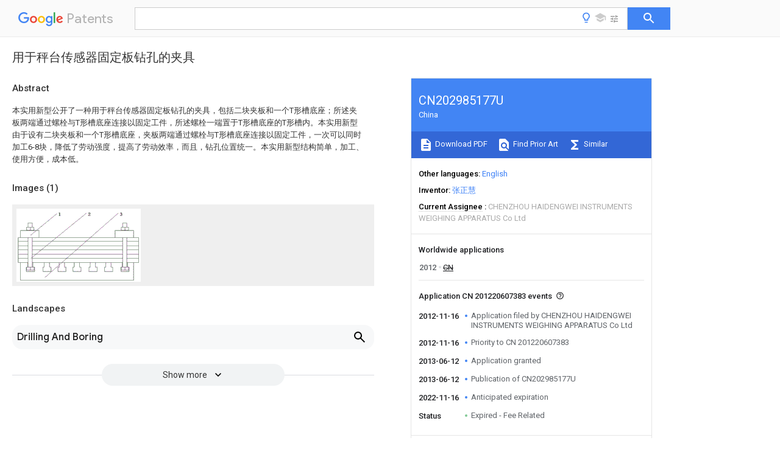

--- FILE ---
content_type: text/html
request_url: https://patents.google.com/patent/CN202985177U/zh
body_size: 8347
content:
<!DOCTYPE html>
<html lang="en">
  <head>
    <title>CN202985177U - 用于秤台传感器固定板钻孔的夹具 
        - Google Patents</title>

    <meta name="viewport" content="width=device-width, initial-scale=1">
    <meta charset="UTF-8">
    <meta name="referrer" content="origin-when-crossorigin">
    <link rel="canonical" href="https://patents.google.com/patent/CN202985177U/zh">
    <meta name="description" content="
     本实用新型公开了一种用于秤台传感器固定板钻孔的夹具，包括二块夹板和一个T形槽底座；所述夹板两端通过螺栓与T形槽底座连接以固定工件，所述螺栓一端置于T形槽底座的T形槽内。本实用新型由于设有二块夹板和一个T形槽底座，夹板两端通过螺栓与T形槽底座连接以固定工件，一次可以同时加工6-8块，降低了劳动强度，提高了劳动效率，而且，钻孔位置统一。本实用新型结构简单，加工、使用方便，成本低。 
     
   
   ">
    <meta name="DC.type" content="patent">
    <meta name="DC.title" content="用于秤台传感器固定板钻孔的夹具 
       ">
    <meta name="DC.date" content="2012-11-16" scheme="dateSubmitted">
    <meta name="DC.description" content="
     本实用新型公开了一种用于秤台传感器固定板钻孔的夹具，包括二块夹板和一个T形槽底座；所述夹板两端通过螺栓与T形槽底座连接以固定工件，所述螺栓一端置于T形槽底座的T形槽内。本实用新型由于设有二块夹板和一个T形槽底座，夹板两端通过螺栓与T形槽底座连接以固定工件，一次可以同时加工6-8块，降低了劳动强度，提高了劳动效率，而且，钻孔位置统一。本实用新型结构简单，加工、使用方便，成本低。 
     
   
   ">
    <meta name="citation_patent_application_number" content="CN: 201220607383">
    <meta name="citation_pdf_url" content="https://patentimages.storage.googleapis.com/12/ca/c3/f03f9e2e3f247d/CN202985177U.pdf">
    <meta name="citation_patent_number" content="CN:202985177:U">
    <meta name="DC.date" content="2013-06-12" scheme="issue">
    <meta name="DC.contributor" content="张正慧" scheme="inventor">
    <meta name="DC.contributor" content="CHENZHOU HAIDENGWEI INSTRUMENTS WEIGHING APPARATUS Co Ltd" scheme="assignee">
    <link rel="stylesheet" href="https://fonts.googleapis.com/css?family=Roboto:400,400italic,500,500italic,700">
    <link rel="stylesheet" href="https://fonts.googleapis.com/css?family=Product+Sans">
    <link rel="stylesheet" href="https://fonts.googleapis.com/css2?family=Google+Sans:wght@400;500;700">

    <style>
      
      #gb { top: 15px; left: auto; right: 0; width: auto; min-width: 135px !important; }   
      body { transition: none; }
    </style>
    <script></script>

    <script>
      window.version = 'patent-search.search_20250707_RC00';

      function sendFeedback() {
        userfeedback.api.startFeedback({
          'productId': '713680',
          'bucket': 'patent-search-web',
          'productVersion': window.version,
        });
      }

      window.experiments = {};
      window.experiments.patentCountries = "ae,ag,al,am,ao,ap,ar,at,au,aw,az,ba,bb,bd,be,bf,bg,bh,bj,bn,bo,br,bw,bx,by,bz,ca,cf,cg,ch,ci,cl,cm,cn,co,cr,cs,cu,cy,cz,dd,de,dj,dk,dm,do,dz,ea,ec,ee,eg,em,ep,es,fi,fr,ga,gb,gc,gd,ge,gh,gm,gn,gq,gr,gt,gw,hk,hn,hr,hu,ib,id,ie,il,in,ir,is,it,jo,jp,ke,kg,kh,km,kn,kp,kr,kw,kz,la,lc,li,lk,lr,ls,lt,lu,lv,ly,ma,mc,md,me,mg,mk,ml,mn,mo,mr,mt,mw,mx,my,mz,na,ne,ng,ni,nl,no,nz,oa,om,pa,pe,pg,ph,pl,pt,py,qa,ro,rs,ru,rw,sa,sc,sd,se,sg,si,sk,sl,sm,sn,st,su,sv,sy,sz,td,tg,th,tj,tm,tn,tr,tt,tw,tz,ua,ug,us,uy,uz,vc,ve,vn,wo,yu,za,zm,zw";
      
      
      window.experiments.keywordWizard = true;
      
      
      
      window.experiments.definitions = true;
      window.experiments.plogs = true;

      window.Polymer = {
        dom: 'shady',
        lazyRegister: true,
      };
    </script>

    <script src="//www.gstatic.com/patent-search/frontend/patent-search.search_20250707_RC00/scs/compiled_dir/webcomponentsjs/webcomponents-lite.min.js"></script>
    <link rel="import" href="//www.gstatic.com/patent-search/frontend/patent-search.search_20250707_RC00/scs/compiled_dir/search-app-vulcanized.html">
  </head>
  <body unresolved>
    
    
    <script></script>
    <script src="//www.gstatic.com/patent-search/frontend/patent-search.search_20250707_RC00/scs/compiled_dir/search-app-vulcanized.js"></script>
    <search-app>
      
      

      <article class="result" itemscope itemtype="http://schema.org/ScholarlyArticle">
  <h1 itemprop="pageTitle">CN202985177U - 用于秤台传感器固定板钻孔的夹具 
        - Google Patents</h1>
  <span itemprop="title">用于秤台传感器固定板钻孔的夹具 
       </span>

  <meta itemprop="type" content="patent">
  <a href="https://patentimages.storage.googleapis.com/12/ca/c3/f03f9e2e3f247d/CN202985177U.pdf" itemprop="pdfLink">Download PDF</a>
  <h2>Info</h2>

  <dl>
    <dt>Publication number</dt>
    <dd itemprop="publicationNumber">CN202985177U</dd>
    <meta itemprop="numberWithoutCodes" content="202985177">
    <meta itemprop="kindCode" content="U">
    <meta itemprop="publicationDescription" content="Registered utility model">
    <span>CN202985177U</span>
    <span>CN 201220607383</span>
    <span>CN201220607383U</span>
    <span>CN202985177U</span>
    <span>CN 202985177 U</span>
    <span>CN202985177 U</span>
    <span>CN 202985177U</span>
    <span>CN 201220607383 </span>
    <span>CN201220607383 </span>
    <span>CN 201220607383</span>
    <span>CN 201220607383 U</span>
    <span>CN201220607383 U</span>
    <span>CN 201220607383U</span>
    <span>CN 202985177 U</span>
    <span>CN202985177 U</span>
    <span>CN 202985177U</span>

    <dt>Authority</dt>
    <dd itemprop="countryCode">CN</dd>
    <dd itemprop="countryName">China</dd>

    <dt>Prior art keywords</dt>
    <dd itemprop="priorArtKeywords" repeat>fixture</dd>
    <dd itemprop="priorArtKeywords" repeat>weighing platform</dd>
    <dd itemprop="priorArtKeywords" repeat>shaped groove</dd>
    <dd itemprop="priorArtKeywords" repeat>groove base</dd>
    <dd itemprop="priorArtKeywords" repeat>platform sensor</dd>

    <dt>Prior art date</dt>
    <dd><time itemprop="priorArtDate" datetime="2012-11-16">2012-11-16</time></dd>

    <dt>Legal status (The legal status is an assumption and is not a legal conclusion. Google has not performed a legal analysis and makes no representation as to the accuracy of the status listed.)</dt>
    <dd itemprop="legalStatusIfi" itemscope>
      <span itemprop="status">Expired - Fee Related</span>
    </dd>
  </dl>

  <dt>Application number</dt>
  <dd itemprop="applicationNumber">CN 201220607383</dd>

  <dt>Other languages</dt>
  <dd itemprop="otherLanguages" itemscope repeat>
    <a href="/patent/CN202985177U/en">
      <span itemprop="name">English</span> (<span itemprop="code">en</span>)
    </a>
  </dd>

  

  <dt>Inventor</dt>
  <dd itemprop="inventor" repeat>张正慧</dd>

  <dt>Current Assignee (The listed assignees may be inaccurate. Google has not performed a legal analysis and makes no representation or warranty as to the accuracy of the list.)</dt>
  <dd itemprop="assigneeCurrent" repeat>
    CHENZHOU HAIDENGWEI INSTRUMENTS WEIGHING APPARATUS Co Ltd
  </dd>

  <dt>Original Assignee</dt>
  <dd itemprop="assigneeOriginal" repeat>CHENZHOU HAIDENGWEI INSTRUMENTS WEIGHING APPARATUS Co Ltd</dd>

  <dt>Priority date (The priority date is an assumption and is not a legal conclusion. Google has not performed a legal analysis and makes no representation as to the accuracy of the date listed.)</dt>
  <dd><time itemprop="priorityDate" datetime="2012-11-16">2012-11-16</time></dd>

  <dt>Filing date</dt>
  <dd><time itemprop="filingDate" datetime="2012-11-16">2012-11-16</time></dd>

  <dt>Publication date</dt>
  <dd><time itemprop="publicationDate" datetime="2013-06-12">2013-06-12</time></dd>

  
  <dd itemprop="events" itemscope repeat>
    <time itemprop="date" datetime="2012-11-16">2012-11-16</time>
    <span itemprop="title">Application filed by CHENZHOU HAIDENGWEI INSTRUMENTS WEIGHING APPARATUS Co Ltd</span>
    <span itemprop="type">filed</span>
    <span itemprop="critical" content="true" bool>Critical</span>
    
    
    
    <span itemprop="assigneeSearch">CHENZHOU HAIDENGWEI INSTRUMENTS WEIGHING APPARATUS Co Ltd</span>
  </dd>
  <dd itemprop="events" itemscope repeat>
    <time itemprop="date" datetime="2012-11-16">2012-11-16</time>
    <span itemprop="title">Priority to CN 201220607383</span>
    <span itemprop="type">priority</span>
    <span itemprop="critical" content="true" bool>Critical</span>
    
    
    <span itemprop="documentId">patent/CN202985177U/zh</span>
    
  </dd>
  <dd itemprop="events" itemscope repeat>
    <time itemprop="date" datetime="2013-06-12">2013-06-12</time>
    <span itemprop="title">Application granted</span>
    <span itemprop="type">granted</span>
    <span itemprop="critical" content="true" bool>Critical</span>
    
    
    
    
  </dd>
  <dd itemprop="events" itemscope repeat>
    <time itemprop="date" datetime="2013-06-12">2013-06-12</time>
    <span itemprop="title">Publication of CN202985177U</span>
    <span itemprop="type">publication</span>
    <span itemprop="critical" content="true" bool>Critical</span>
    
    
    <span itemprop="documentId">patent/CN202985177U/zh</span>
    
  </dd>
  <dd itemprop="events" itemscope repeat>
    <time itemprop="date" datetime="2022-11-16">2022-11-16</time>
    <span itemprop="title">Anticipated expiration</span>
    <span itemprop="type">legal-status</span>
    <span itemprop="critical" content="true" bool>Critical</span>
    
    
    
    
  </dd>
  <dd itemprop="events" itemscope repeat>
    <time itemprop="date">Status</time>
    <span itemprop="title">Expired - Fee Related</span>
    <span itemprop="type">legal-status</span>
    <span itemprop="critical" content="true" bool>Critical</span>
    <span itemprop="current" content="true" bool>Current</span>
    
    
    
  </dd>

  <h2>Links</h2>
  <ul>
    

    <li itemprop="links" itemscope repeat>
        <meta itemprop="id" content="espacenetLink">
        <a href="https://worldwide.espacenet.com/publicationDetails/biblio?CC=CN&amp;NR=202985177U&amp;KC=U&amp;FT=D" itemprop="url" target="_blank"><span itemprop="text">Espacenet</span></a>
      </li>
      

    

    <li itemprop="links" itemscope repeat>
      <meta itemprop="id" content="globalDossierLink">
      <a href="https://globaldossier.uspto.gov/result/application/CN/201220607383/1" itemprop="url" target="_blank"><span itemprop="text">Global Dossier</span></a>
    </li>

    

      

      

      
      <li itemprop="links" itemscope repeat>
        <meta itemprop="id" content="stackexchangeLink">
        <a href="https://patents.stackexchange.com/questions/tagged/CN202985177U" itemprop="url"><span itemprop="text">Discuss</span></a>
      </li>
  </ul>

  

  <section>
    <h2>Images</h2>
    <ul>
      <li itemprop="images" itemscope repeat>
        <img itemprop="thumbnail" src="https://patentimages.storage.googleapis.com/18/c3/f7/57fc57c719e20d/121116205350.png">
        <meta itemprop="full" content="https://patentimages.storage.googleapis.com/87/35/9b/1f721ddd16b80f/121116205350.png">
        <ul>
          <li itemprop="callouts" itemscope repeat>
            <meta itemprop="figurePage" content="0">
            <meta itemprop="id" content="2">
            <meta itemprop="label" content="Bolt">
            <span itemprop="bounds" itemscope>
              <meta itemprop="left" content="290">
              <meta itemprop="top" content="16">
              <meta itemprop="right" content="300">
              <meta itemprop="bottom" content="29">
            </span>
          </li>
          <li itemprop="callouts" itemscope repeat>
            <meta itemprop="figurePage" content="0">
            <meta itemprop="id" content="3">
            <meta itemprop="label" content="slot base">
            <span itemprop="bounds" itemscope>
              <meta itemprop="left" content="419">
              <meta itemprop="top" content="16">
              <meta itemprop="right" content="430">
              <meta itemprop="bottom" content="28">
            </span>
          </li>
        </ul>
      </li>
    </ul>
  </section>

  

  

  

  

  <section>
    <h2>Landscapes</h2>
    <ul>
      <li itemprop="landscapes" itemscope repeat>
        <span itemprop="name">Drilling And Boring</span>
        (<span itemprop="type">AREA</span>)
      </li>
    </ul>
  </section>


  <section itemprop="abstract" itemscope>
    <h2>Abstract</h2>
    
    <div itemprop="content" html><abstract mxw-id="PA360452408" lang="ZH" load-source="patent-office">
    <div num="0001" class="abstract">本实用新型公开了一种用于秤台传感器固定板钻孔的夹具，包括二块夹板和一个T形槽底座；所述夹板两端通过螺栓与T形槽底座连接以固定工件，所述螺栓一端置于T形槽底座的T形槽内。本实用新型由于设有二块夹板和一个T形槽底座，夹板两端通过螺栓与T形槽底座连接以固定工件，一次可以同时加工6-8块，降低了劳动强度，提高了劳动效率，而且，钻孔位置统一。本实用新型结构简单，加工、使用方便，成本低。</div>
    </abstract>
  </div>
  </section>

  <section itemprop="description" itemscope>
    <h2>Description</h2>
    
    <div itemprop="content" html><div mxw-id="PDES392967315" lang="ZH" load-source="patent-office" class="description">
    <invention-title lang="ZH" id="tilte1">用于秤台传感器固定板钻孔的夹具</invention-title>
    <technical-field>
      <div id="p0001" num="0001" class="description-paragraph">技术领域
	</div>
      <div id="p0002" num="0002" class="description-paragraph">本实用新型涉及一种衡器加工工具，尤其涉及一种用于秤台传感器固定板钻孔的夹具。
	</div>
    </technical-field>
    <background-art>
      <div id="p0003" num="0003" class="description-paragraph">背景技术
	</div>
      <div id="p0004" num="0004" class="description-paragraph">秤台传感器固定板需要钻孔，由于没有专用工件夹具，传统的生产方法是将工件夹在虎钳上钻孔，加工完一块再换另一块，工作速度慢，生产效率低，而且，钻孔位置不统一。
	</div>
    </background-art>
    <disclosure>
      <div id="p0005" num="0005" class="description-paragraph">实用新型内容
	</div>
      <div id="p0006" num="0006" class="description-paragraph">本实用新型要解决的技术问题在于提供一种生产效率高的用于秤台传感器固定板钻孔的夹具。
	</div>
      <div id="p0007" num="0007" class="description-paragraph">为了解决上述技术问题，本实用新型的用于秤台传感器固定板钻孔的夹具包括二块夹板和一个T形槽底座；所述夹板两端通过螺栓与T形槽底座连接以固定工件，所述螺栓一端置于T形槽底座的T形槽内。
	</div>
      <div id="p0008" num="0008" class="description-paragraph">采用本实用新型的结构，由于设有二块夹板和一个T形槽底座，夹板两端通过螺栓与T形槽底座连接以固定工件，一次可以同时加工6-8块工件，降低了劳动强度，提高了劳动效率，而且，钻孔位置统一。本实用新型结构简单，加工、使用方便，成本低。
	</div>
    </disclosure>
    <description-of-drawings>
      <div id="p0009" num="0009" class="description-paragraph">附图说明
	</div>
      <div id="p0010" num="0010" class="description-paragraph">图1是本实用新型的结构示意图。
	</div>
    </description-of-drawings>
    <mode-for-invention>
      <div id="p0011" num="0011" class="description-paragraph">具体实施方式
	</div>
      <div id="p0012" num="0012" class="description-paragraph">下面结合附图和具体实施方式对本实用新型作详细描述：
	</div>
      <div id="p0013" num="0013" class="description-paragraph">如图1所示，本实用新型的用于秤台传感器固定板钻孔的夹具包括二块夹板1和一个T形槽底座3。夹板1两端通过螺栓2与T形槽底座3连接以固定工件。螺栓2一端置于T形槽底座3的T形槽内。
	</div>
    </mode-for-invention>
  </div>
  </div>
  </section>

  <section itemprop="claims" itemscope>
    <h2>Claims (<span itemprop="count">1</span>)</h2>
    
    <div itemprop="content" html><div mxw-id="PCLM388510563" lang="ZH" load-source="patent-office" class="claims">
    <div class="claim"> <div id="zh-cl0001" num="0001" class="claim">
      <div class="claim-text">1.一种用于秤台传感器固定板钻孔的夹具，其特征在于：包括二块夹板（1）和一个T形槽底座（3）；所述夹板（1）两端通过螺栓（2）与T形槽底座（3）连接以固定工件，所述螺栓（2）一端置于T形槽底座（3）的T形槽内。
		</div>
    </div>
  </div> </div>
  </div>
  </section>

  <section itemprop="application" itemscope>

    <section itemprop="metadata" itemscope>
      <span itemprop="applicationNumber">CN 201220607383</span>
      <span itemprop="priorityDate">2012-11-16</span>
      <span itemprop="filingDate">2012-11-16</span>
      <span itemprop="title">用于秤台传感器固定板钻孔的夹具 
       </span>
      <span itemprop="ifiStatus">Expired - Fee Related</span>
      
      <a href="/patent/CN202985177U/zh">
        <span itemprop="representativePublication">CN202985177U</span>
        (<span itemprop="primaryLanguage">zh</span>)
      </a>
    </section>

    <h2>Priority Applications (1)</h2>
    <table>
      <thead>
        <tr>
          <th>Application Number</th>
          <th>Priority Date</th>
          <th>Filing Date</th>
          <th>Title</th>
        </tr>
      </thead>
      <tbody>
        <tr itemprop="priorityApps" itemscope repeat>
          <td>
            <span itemprop="applicationNumber">CN 201220607383</span>
            
            <a href="/patent/CN202985177U/zh">
              <span itemprop="representativePublication">CN202985177U</span>
                (<span itemprop="primaryLanguage">zh</span>)
            </a>
          </td>
          <td itemprop="priorityDate">2012-11-16</td>
          <td itemprop="filingDate">2012-11-16</td>
          <td itemprop="title">用于秤台传感器固定板钻孔的夹具 
       </td>
        </tr>
      </tbody>
    </table>

    <h2>Applications Claiming Priority (1)</h2>
    <table>
      <thead>
        <tr>
          <th>Application Number</th>
          <th>Priority Date</th>
          <th>Filing Date</th>
          <th>Title</th>
        </tr>
      </thead>
      <tbody>
        <tr itemprop="appsClaimingPriority" itemscope repeat>
          <td>
            <span itemprop="applicationNumber">CN 201220607383</span>
            <a href="/patent/CN202985177U/zh">
              <span itemprop="representativePublication">CN202985177U</span>
                (<span itemprop="primaryLanguage">zh</span>)
            </a>
          </td>
          <td itemprop="priorityDate">2012-11-16</td>
          <td itemprop="filingDate">2012-11-16</td>
          <td itemprop="title">用于秤台传感器固定板钻孔的夹具 
       </td>
        </tr>
      </tbody>
    </table>

    

    

    <h2>Publications (1)</h2>
    <table>
      <thead>
        <tr>
          <th>Publication Number</th>
          <th>Publication Date</th>
        </tr>
      </thead>
      <tbody>
        <tr itemprop="pubs" itemscope repeat>
          <td>
            <span itemprop="publicationNumber">CN202985177U</span>
            
            <span itemprop="thisPatent">true</span>
            <a href="/patent/CN202985177U/zh">
              CN202985177U
              (<span itemprop="primaryLanguage">zh</span>)
            </a>
          </td>
          <td itemprop="publicationDate">2013-06-12</td>
        </tr>
      </tbody>
    </table>

  </section>

  <section itemprop="family" itemscope>
    <h1>Family</h1>
    <h2>ID=48556395</h2>

    <h2>Family Applications (1)</h2>
    <table>
      <thead>
        <tr>
          <th>Application Number</th>
          <th>Title</th>
          <th>Priority Date</th>
          <th>Filing Date</th>
        </tr>
      </thead>
      <tbody>
        <tr itemprop="applications" itemscope repeat>
          <td>
            <span itemprop="applicationNumber">CN 201220607383</span>
            <span itemprop="ifiStatus">Expired - Fee Related</span>
            
            <a href="/patent/CN202985177U/zh">
              <span itemprop="representativePublication">CN202985177U</span>
                (<span itemprop="primaryLanguage">zh</span>)
            </a>
          </td>
          <td itemprop="priorityDate">2012-11-16</td>
          <td itemprop="filingDate">2012-11-16</td>
          <td itemprop="title">用于秤台传感器固定板钻孔的夹具 
       </td>
        </tr>
      </tbody>
    </table>

    

    

    <h2>Country Status (1)</h2>
    <table>
      <thead>
        <tr>
          <th>Country</th>
          <th>Link</th>
        </tr>
      </thead>
      <tbody>
        <tr itemprop="countryStatus" itemscope repeat>
          <td>
            <span itemprop="countryCode">CN</span>
            (<span itemprop="num">1</span>)
            <meta itemprop="thisCountry" content="true">
          </td>
          <td>
            <a href="/patent/CN202985177U/zh">
              <span itemprop="representativePublication">CN202985177U</span>
              (<span itemprop="primaryLanguage">zh</span>)
            </a>
          </td>
        </tr>
      </tbody>
    </table>

    <h2>Cited By (1)</h2>
    <table>
      <caption>* Cited by examiner, † Cited by third party</caption>
      <thead>
        <tr>
          <th>Publication number</th>
          <th>Priority date</th>
          <th>Publication date</th>
          <th>Assignee</th>
          <th>Title</th>
        </tr>
      </thead>
      <tbody>
        <tr itemprop="forwardReferencesOrig" itemscope repeat>
          <td>
            <a href="/patent/CN110653395A/zh">
              <span itemprop="publicationNumber">CN110653395A</span>
              (<span itemprop="primaryLanguage">zh</span>)
            </a>
            <span itemprop="examinerCited">*</span>
            
          </td>
          <td itemprop="priorityDate">2019-10-11</td>
          <td itemprop="publicationDate">2020-01-07</td>
          <td><span itemprop="assigneeOriginal">徐州万旭机械有限公司</span></td>
          <td itemprop="title">一种机械加工液压钻孔装置 
       </td>
        </tr>
      </tbody>
    </table>

    

    

    

    <ul>
      <li itemprop="applicationsByYear" itemscope repeat>
        <span itemprop="year">2012</span>
        <ul>
          <li itemprop="application" itemscope repeat>
            <span itemprop="filingDate">2012-11-16</span>
            <span itemprop="countryCode">CN</span>
            <span itemprop="applicationNumber">CN 201220607383</span>
            <a href="/patent/CN202985177U/zh"><span itemprop="documentId">patent/CN202985177U/zh</span></a>
            <span itemprop="legalStatusCat">not_active</span>
            <span itemprop="legalStatus">Expired - Fee Related</span>
            <span itemprop="thisApp" content="true" bool></span>
          </li>
        </ul>
      </li>
    </ul>

    </section>

  

  

  <h2>Cited By (1)</h2>
  <table>
    <caption>* Cited by examiner, † Cited by third party</caption>
    <thead>
      <tr>
        <th>Publication number</th>
        <th>Priority date</th>
        <th>Publication date</th>
        <th>Assignee</th>
        <th>Title</th>
      </tr>
    </thead>
    <tbody>
      <tr itemprop="forwardReferences" itemscope repeat>
        <td>
          <a href="/patent/CN110653395A/zh">
            <span itemprop="publicationNumber">CN110653395A</span>
            (<span itemprop="primaryLanguage">zh</span>)
          </a>
          <span itemprop="examinerCited">*</span>
          
        </td>
        <td itemprop="priorityDate">2019-10-11</td>
        <td itemprop="publicationDate">2020-01-07</td>
        <td><span itemprop="assigneeOriginal">徐州万旭机械有限公司</span></td>
        <td itemprop="title">一种机械加工液压钻孔装置 
       </td>
      </tr>
    </tbody>
  </table>

  

  <section>
    <h2>Similar Documents</h2>
    <table>
      <thead>
        <tr>
          <th>Publication</th>
          <th>Publication Date</th>
          <th>Title</th>
        </tr>
      </thead>
      <tbody>
        <tr itemprop="similarDocuments" itemscope repeat>
          <td>
            <meta itemprop="isPatent" content="true">
              <a href="/patent/CN204321682U/zh">
                <span itemprop="publicationNumber">CN204321682U</span>
                (<span itemprop="primaryLanguage">zh</span>)
              </a>
            
            
          </td>
          <td>
            <time itemprop="publicationDate" datetime="2015-05-13">2015-05-13</time>
            
            
          </td>
          <td itemprop="title">多轴攻牙机用双面攻牙夹具 
       </td>
        </tr>
        <tr itemprop="similarDocuments" itemscope repeat>
          <td>
            <meta itemprop="isPatent" content="true">
              <a href="/patent/CN202571938U/zh">
                <span itemprop="publicationNumber">CN202571938U</span>
                (<span itemprop="primaryLanguage">zh</span>)
              </a>
            
            
          </td>
          <td>
            <time itemprop="publicationDate" datetime="2012-12-05">2012-12-05</time>
            
            
          </td>
          <td itemprop="title">铣床加工夹具底座 
       </td>
        </tr>
        <tr itemprop="similarDocuments" itemscope repeat>
          <td>
            <meta itemprop="isPatent" content="true">
              <a href="/patent/CN202825296U/zh">
                <span itemprop="publicationNumber">CN202825296U</span>
                (<span itemprop="primaryLanguage">zh</span>)
              </a>
            
            
          </td>
          <td>
            <time itemprop="publicationDate" datetime="2013-03-27">2013-03-27</time>
            
            
          </td>
          <td itemprop="title">一种打孔夹具 
       </td>
        </tr>
        <tr itemprop="similarDocuments" itemscope repeat>
          <td>
            <meta itemprop="isPatent" content="true">
              <a href="/patent/CN203565933U/zh">
                <span itemprop="publicationNumber">CN203565933U</span>
                (<span itemprop="primaryLanguage">zh</span>)
              </a>
            
            
          </td>
          <td>
            <time itemprop="publicationDate" datetime="2014-04-30">2014-04-30</time>
            
            
          </td>
          <td itemprop="title">铣钻一体加工定位夹具 
       </td>
        </tr>
        <tr itemprop="similarDocuments" itemscope repeat>
          <td>
            <meta itemprop="isPatent" content="true">
              <a href="/patent/CN202985177U/zh">
                <span itemprop="publicationNumber">CN202985177U</span>
                (<span itemprop="primaryLanguage">zh</span>)
              </a>
            
            
          </td>
          <td>
            <time itemprop="publicationDate" datetime="2013-06-12">2013-06-12</time>
            
            
          </td>
          <td itemprop="title">用于秤台传感器固定板钻孔的夹具 
       </td>
        </tr>
        <tr itemprop="similarDocuments" itemscope repeat>
          <td>
            <meta itemprop="isPatent" content="true">
              <a href="/patent/CN201755769U/zh">
                <span itemprop="publicationNumber">CN201755769U</span>
                (<span itemprop="primaryLanguage">zh</span>)
              </a>
            
            
          </td>
          <td>
            <time itemprop="publicationDate" datetime="2011-03-09">2011-03-09</time>
            
            
          </td>
          <td itemprop="title">一种用于凸轮加工的夹具 
       </td>
        </tr>
        <tr itemprop="similarDocuments" itemscope repeat>
          <td>
            <meta itemprop="isPatent" content="true">
              <a href="/patent/CN201856108U/zh">
                <span itemprop="publicationNumber">CN201856108U</span>
                (<span itemprop="primaryLanguage">zh</span>)
              </a>
            
            
          </td>
          <td>
            <time itemprop="publicationDate" datetime="2011-06-08">2011-06-08</time>
            
            
          </td>
          <td itemprop="title">一种用于凸轮的夹具 
       </td>
        </tr>
        <tr itemprop="similarDocuments" itemscope repeat>
          <td>
            <meta itemprop="isPatent" content="true">
              <a href="/patent/CN202963553U/zh">
                <span itemprop="publicationNumber">CN202963553U</span>
                (<span itemprop="primaryLanguage">zh</span>)
              </a>
            
            
          </td>
          <td>
            <time itemprop="publicationDate" datetime="2013-06-05">2013-06-05</time>
            
            
          </td>
          <td itemprop="title">一种保证台车架孔位置度的工具 
       </td>
        </tr>
        <tr itemprop="similarDocuments" itemscope repeat>
          <td>
            <meta itemprop="isPatent" content="true">
              <a href="/patent/CN203236250U/zh">
                <span itemprop="publicationNumber">CN203236250U</span>
                (<span itemprop="primaryLanguage">zh</span>)
              </a>
            
            
          </td>
          <td>
            <time itemprop="publicationDate" datetime="2013-10-16">2013-10-16</time>
            
            
          </td>
          <td itemprop="title">一种合箱镗孔夹具 
       </td>
        </tr>
        <tr itemprop="similarDocuments" itemscope repeat>
          <td>
            <meta itemprop="isPatent" content="true">
              <a href="/patent/CN203484709U/zh">
                <span itemprop="publicationNumber">CN203484709U</span>
                (<span itemprop="primaryLanguage">zh</span>)
              </a>
            
            
          </td>
          <td>
            <time itemprop="publicationDate" datetime="2014-03-19">2014-03-19</time>
            
            
          </td>
          <td itemprop="title">一种异型钻模工装 
       </td>
        </tr>
        <tr itemprop="similarDocuments" itemscope repeat>
          <td>
            <meta itemprop="isPatent" content="true">
              <a href="/patent/CN203973252U/zh">
                <span itemprop="publicationNumber">CN203973252U</span>
                (<span itemprop="primaryLanguage">zh</span>)
              </a>
            
            
          </td>
          <td>
            <time itemprop="publicationDate" datetime="2014-12-03">2014-12-03</time>
            
            
          </td>
          <td itemprop="title">一种阀体四轴加工工装夹具 
       </td>
        </tr>
        <tr itemprop="similarDocuments" itemscope repeat>
          <td>
            <meta itemprop="isPatent" content="true">
              <a href="/patent/CN201776640U/zh">
                <span itemprop="publicationNumber">CN201776640U</span>
                (<span itemprop="primaryLanguage">zh</span>)
              </a>
            
            
          </td>
          <td>
            <time itemprop="publicationDate" datetime="2011-03-30">2011-03-30</time>
            
            
          </td>
          <td itemprop="title">工件打眼夹具 
       </td>
        </tr>
        <tr itemprop="similarDocuments" itemscope repeat>
          <td>
            <meta itemprop="isPatent" content="true">
              <a href="/patent/CN202622372U/zh">
                <span itemprop="publicationNumber">CN202622372U</span>
                (<span itemprop="primaryLanguage">zh</span>)
              </a>
            
            
          </td>
          <td>
            <time itemprop="publicationDate" datetime="2012-12-26">2012-12-26</time>
            
            
          </td>
          <td itemprop="title">一种钻孔夹具 
       </td>
        </tr>
        <tr itemprop="similarDocuments" itemscope repeat>
          <td>
            <meta itemprop="isPatent" content="true">
              <a href="/patent/CN203527039U/zh">
                <span itemprop="publicationNumber">CN203527039U</span>
                (<span itemprop="primaryLanguage">zh</span>)
              </a>
            
            
          </td>
          <td>
            <time itemprop="publicationDate" datetime="2014-04-09">2014-04-09</time>
            
            
          </td>
          <td itemprop="title">一种支承销钻孔用固定装置 
       </td>
        </tr>
        <tr itemprop="similarDocuments" itemscope repeat>
          <td>
            <meta itemprop="isPatent" content="true">
              <a href="/patent/CN203092171U/zh">
                <span itemprop="publicationNumber">CN203092171U</span>
                (<span itemprop="primaryLanguage">zh</span>)
              </a>
            
            
          </td>
          <td>
            <time itemprop="publicationDate" datetime="2013-07-31">2013-07-31</time>
            
            
          </td>
          <td itemprop="title">一种工装 
       </td>
        </tr>
        <tr itemprop="similarDocuments" itemscope repeat>
          <td>
            <meta itemprop="isPatent" content="true">
              <a href="/patent/CN203495601U/zh">
                <span itemprop="publicationNumber">CN203495601U</span>
                (<span itemprop="primaryLanguage">zh</span>)
              </a>
            
            
          </td>
          <td>
            <time itemprop="publicationDate" datetime="2014-03-26">2014-03-26</time>
            
            
          </td>
          <td itemprop="title">盖状零件侧面及侧面孔加工夹具 
       </td>
        </tr>
        <tr itemprop="similarDocuments" itemscope repeat>
          <td>
            <meta itemprop="isPatent" content="true">
              <a href="/patent/CN202804689U/zh">
                <span itemprop="publicationNumber">CN202804689U</span>
                (<span itemprop="primaryLanguage">zh</span>)
              </a>
            
            
          </td>
          <td>
            <time itemprop="publicationDate" datetime="2013-03-20">2013-03-20</time>
            
            
          </td>
          <td itemprop="title">一种表面打孔夹具 
       </td>
        </tr>
        <tr itemprop="similarDocuments" itemscope repeat>
          <td>
            <meta itemprop="isPatent" content="true">
              <a href="/patent/CN201871966U/zh">
                <span itemprop="publicationNumber">CN201871966U</span>
                (<span itemprop="primaryLanguage">zh</span>)
              </a>
            
            
          </td>
          <td>
            <time itemprop="publicationDate" datetime="2011-06-22">2011-06-22</time>
            
            
          </td>
          <td itemprop="title">一种用于棘轮架钻孔的夹具 
       </td>
        </tr>
        <tr itemprop="similarDocuments" itemscope repeat>
          <td>
            <meta itemprop="isPatent" content="true">
              <a href="/patent/CN202462036U/zh">
                <span itemprop="publicationNumber">CN202462036U</span>
                (<span itemprop="primaryLanguage">zh</span>)
              </a>
            
            
          </td>
          <td>
            <time itemprop="publicationDate" datetime="2012-10-03">2012-10-03</time>
            
            
          </td>
          <td itemprop="title">一种工作台上的夹具 
     </td>
        </tr>
        <tr itemprop="similarDocuments" itemscope repeat>
          <td>
            <meta itemprop="isPatent" content="true">
              <a href="/patent/CN203650040U/zh">
                <span itemprop="publicationNumber">CN203650040U</span>
                (<span itemprop="primaryLanguage">zh</span>)
              </a>
            
            
          </td>
          <td>
            <time itemprop="publicationDate" datetime="2014-06-18">2014-06-18</time>
            
            
          </td>
          <td itemprop="title">用于加工碟刹螺栓安装孔的钻孔工装 
       </td>
        </tr>
        <tr itemprop="similarDocuments" itemscope repeat>
          <td>
            <meta itemprop="isPatent" content="true">
              <a href="/patent/CN203542156U/zh">
                <span itemprop="publicationNumber">CN203542156U</span>
                (<span itemprop="primaryLanguage">zh</span>)
              </a>
            
            
          </td>
          <td>
            <time itemprop="publicationDate" datetime="2014-04-16">2014-04-16</time>
            
            
          </td>
          <td itemprop="title">一种铣用夹具 
       </td>
        </tr>
        <tr itemprop="similarDocuments" itemscope repeat>
          <td>
            <meta itemprop="isPatent" content="true">
              <a href="/patent/CN202964142U/zh">
                <span itemprop="publicationNumber">CN202964142U</span>
                (<span itemprop="primaryLanguage">zh</span>)
              </a>
            
            
          </td>
          <td>
            <time itemprop="publicationDate" datetime="2013-06-05">2013-06-05</time>
            
            
          </td>
          <td itemprop="title">柴油机四缸排气管一次装夹的钻孔工装 
       </td>
        </tr>
        <tr itemprop="similarDocuments" itemscope repeat>
          <td>
            <meta itemprop="isPatent" content="true">
              <a href="/patent/CN203541596U/zh">
                <span itemprop="publicationNumber">CN203541596U</span>
                (<span itemprop="primaryLanguage">zh</span>)
              </a>
            
            
          </td>
          <td>
            <time itemprop="publicationDate" datetime="2014-04-16">2014-04-16</time>
            
            
          </td>
          <td itemprop="title">一种卡盘爪导向结构 
       </td>
        </tr>
        <tr itemprop="similarDocuments" itemscope repeat>
          <td>
            <meta itemprop="isPatent" content="true">
              <a href="/patent/CN203371274U/zh">
                <span itemprop="publicationNumber">CN203371274U</span>
                (<span itemprop="primaryLanguage">zh</span>)
              </a>
            
            
          </td>
          <td>
            <time itemprop="publicationDate" datetime="2014-01-01">2014-01-01</time>
            
            
          </td>
          <td itemprop="title">一种法兰盘钻孔夹具 
       </td>
        </tr>
        <tr itemprop="similarDocuments" itemscope repeat>
          <td>
            <meta itemprop="isPatent" content="true">
              <a href="/patent/CN203566363U/zh">
                <span itemprop="publicationNumber">CN203566363U</span>
                (<span itemprop="primaryLanguage">zh</span>)
              </a>
            
            
          </td>
          <td>
            <time itemprop="publicationDate" datetime="2014-04-30">2014-04-30</time>
            
            
          </td>
          <td itemprop="title">柱体钻孔用夹具 
       </td>
        </tr>
      </tbody>
    </table>
  </section>

  <section>
    <h2>Legal Events</h2>
    <table>
      <thead>
        <tr>
          <th>Date</th>
          <th>Code</th>
          <th>Title</th>
          <th>Description</th>
        </tr>
      </thead>
      <tbody>
        <tr itemprop="legalEvents" itemscope repeat>
          <td><time itemprop="date" datetime="2013-06-12">2013-06-12</time></td>
          <td itemprop="code">C14</td>
          <td itemprop="title">Grant of patent or utility model</td>
          <td>
          </td>
        </tr>
        <tr itemprop="legalEvents" itemscope repeat>
          <td><time itemprop="date" datetime="2013-06-12">2013-06-12</time></td>
          <td itemprop="code">GR01</td>
          <td itemprop="title">Patent grant</td>
          <td>
          </td>
        </tr>
        <tr itemprop="legalEvents" itemscope repeat>
          <td><time itemprop="date" datetime="2014-12-31">2014-12-31</time></td>
          <td itemprop="code">C17</td>
          <td itemprop="title">Cessation of patent right</td>
          <td>
          </td>
        </tr>
        <tr itemprop="legalEvents" itemscope repeat>
          <td><time itemprop="date" datetime="2014-12-31">2014-12-31</time></td>
          <td itemprop="code">CF01</td>
          <td itemprop="title">Termination of patent right due to non-payment of annual fee</td>
          <td>
            <p itemprop="attributes" itemscope repeat>
              <strong itemprop="label">Granted publication date</strong>:
              <span itemprop="value">20130612</span>
            </p>
            <p itemprop="attributes" itemscope repeat>
              <strong itemprop="label">Termination date</strong>:
              <span itemprop="value">20131116</span>
            </p>
          </td>
        </tr>
      </tbody>
    </table>
  </section>

</article>

    </search-app>
    
    <script></script>
    <script type="text/javascript" src="//www.gstatic.com/feedback/api.js"></script>
    <script type="text/javascript" src="//www.gstatic.com/feedback/js/help/prod/service/lazy.min.js"></script>
    <script type="text/javascript">
      if (window.help && window.help.service) {
        helpApi = window.help.service.Lazy.create(0, {apiKey: 'AIzaSyDTEI_0tLX4varJ7bwK8aT-eOI5qr3BmyI', locale: 'en-US'});
        window.requestedSurveys = new Set();
        window.requestSurvey = function(triggerId) {
          if (window.requestedSurveys.has(triggerId)) {
            return;
          }
          window.requestedSurveys.add(triggerId);
          helpApi.requestSurvey({
            triggerId: triggerId,
            enableTestingMode: false,
            callback: (requestSurveyCallbackParam) => {
              if (!requestSurveyCallbackParam.surveyData) {
                return;
              }
              helpApi.presentSurvey({
                productData: {
                  productVersion: window.version,
                  customData: {
                    "experiments": "",
                  },
                },
                surveyData: requestSurveyCallbackParam.surveyData,
                colorScheme: 1,
                customZIndex: 10000,
              });
            }
          });
        };

        window.requestSurvey('YXTwAsvoW0kedxbuTdH0RArc9VhT');
      }
    </script>
    <script src="/sw/null_loader.js"></script>
  </body>
</html>


--- FILE ---
content_type: text/html; charset=UTF-8
request_url: https://feedback-pa.clients6.google.com/static/proxy.html?usegapi=1&jsh=m%3B%2F_%2Fscs%2Fabc-static%2F_%2Fjs%2Fk%3Dgapi.lb.en.W5qDlPExdtA.O%2Fd%3D1%2Frs%3DAHpOoo8JInlRP_yLzwScb00AozrrUS6gJg%2Fm%3D__features__
body_size: 79
content:
<!DOCTYPE html>
<html>
<head>
<title></title>
<meta http-equiv="X-UA-Compatible" content="IE=edge" />
<script type="text/javascript" nonce="Kr7Dffr4nKZ3kO_2cnJ54A">
  window['startup'] = function() {
    googleapis.server.init();
  };
</script>
<script type="text/javascript"
  src="https://apis.google.com/js/googleapis.proxy.js?onload=startup" async
  defer nonce="Kr7Dffr4nKZ3kO_2cnJ54A"></script>
</head>
<body>
</body>
</html>
